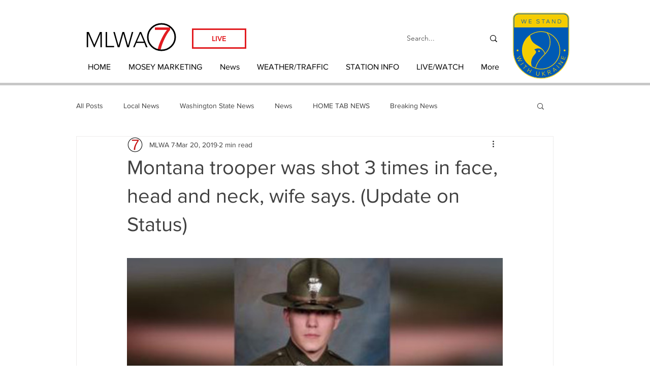

--- FILE ---
content_type: text/css; charset=utf-8
request_url: https://www.mlwa7news.com/_serverless/pro-gallery-css-v4-server/layoutCss?ver=2&id=4uolc-not-scoped&items=3405_800_452&container=508_740_300_720&options=gallerySizeType:px%7CenableInfiniteScroll:true%7CtitlePlacement:SHOW_ON_HOVER%7CimageMargin:20%7CisVertical:false%7CgridStyle:0%7CgalleryLayout:1%7CnumberOfImagesPerRow:3%7CgallerySizePx:300%7CcubeRatio:1%7CcubeType:fill%7CgalleryThumbnailsAlignment:bottom%7CthumbnailSpacings:0
body_size: -198
content:
#pro-gallery-4uolc-not-scoped [data-hook="item-container"][data-idx="0"].gallery-item-container{opacity: 1 !important;display: block !important;transition: opacity .2s ease !important;top: 0px !important;left: 0px !important;right: auto !important;height: 421px !important;width: 740px !important;} #pro-gallery-4uolc-not-scoped [data-hook="item-container"][data-idx="0"] .gallery-item-common-info-outer{height: 100% !important;} #pro-gallery-4uolc-not-scoped [data-hook="item-container"][data-idx="0"] .gallery-item-common-info{height: 100% !important;width: 100% !important;} #pro-gallery-4uolc-not-scoped [data-hook="item-container"][data-idx="0"] .gallery-item-wrapper{width: 740px !important;height: 421px !important;margin: 0 !important;} #pro-gallery-4uolc-not-scoped [data-hook="item-container"][data-idx="0"] .gallery-item-content{width: 740px !important;height: 421px !important;margin: 0px 0px !important;opacity: 1 !important;} #pro-gallery-4uolc-not-scoped [data-hook="item-container"][data-idx="0"] .gallery-item-hover{width: 740px !important;height: 421px !important;opacity: 1 !important;} #pro-gallery-4uolc-not-scoped [data-hook="item-container"][data-idx="0"] .item-hover-flex-container{width: 740px !important;height: 421px !important;margin: 0px 0px !important;opacity: 1 !important;} #pro-gallery-4uolc-not-scoped [data-hook="item-container"][data-idx="0"] .gallery-item-wrapper img{width: 100% !important;height: 100% !important;opacity: 1 !important;} #pro-gallery-4uolc-not-scoped .pro-gallery-prerender{height:421.4005782203661px !important;}#pro-gallery-4uolc-not-scoped {height:421.4005782203661px !important; width:740px !important;}#pro-gallery-4uolc-not-scoped .pro-gallery-margin-container {height:421.4005782203661px !important;}#pro-gallery-4uolc-not-scoped .pro-gallery {height:421.4005782203661px !important; width:740px !important;}#pro-gallery-4uolc-not-scoped .pro-gallery-parent-container {height:421.4005782203661px !important; width:760px !important;}